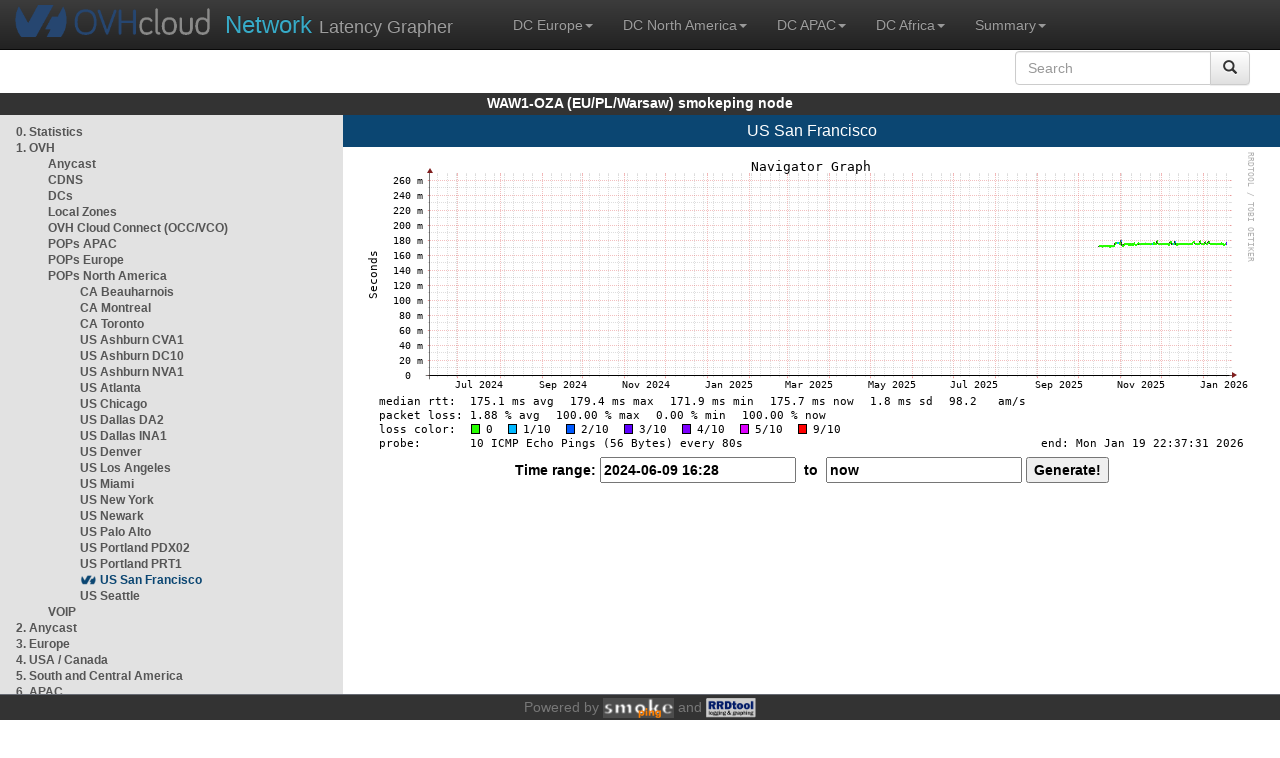

--- FILE ---
content_type: text/html; charset=utf-8
request_url: https://waw1-oza.smokeping.ovh.net/smokeping?displaymode=n;start=2024-06-09%2016:28;end=now;target=OVH.POP_US.SJO-SV5
body_size: 3593
content:
<!doctype html>
<html lang="en">
	<head>
	<title>OVHcloud.com latency grapher for  US San Francisco</title>
		<meta charset="UTF-8">
        	<!-- CSS for weathermap_ovh -->
	        <link rel="stylesheet" type="text/css" href="/css/smokeping_ovh.css" />
        	<!-- jQuery needed for dropdown menu -->
	        <script src="/js/jquery-1.11.3.min.js"></script>
        	<!-- Latest compiled and minified CSS -->
	        <link rel="stylesheet" type="text/css" href="/css/bootstrap.min.css">
        	<!-- Optional theme -->
	        <link rel="stylesheet" type="text/css" href="/css/bootstrap-theme.min.css">
        	<link rel="stylesheet" type="text/css" href="/css/bootstrap-submenu.min.css">
	        <!-- Latest compiled and minified JavaScript -->
	        <script src="/js/bootstrap.min.js" ></script>
        	<script src="/js/bootstrap-submenu.js"></script>
	        <!-- Smokeping Functions -->
        	<!--<script type="text/javascript" src="/js/smokeping_ovh.js"></script>-->
					<script type="text/javascript" src="/js/summary.js"></script>

		<link rel="shortcut icon" href="/favicon.ico">
		<meta http-equiv="Cache-Control" content="no-cache">
		<meta http-equiv="Pragma" CONTENT="no-cache">
		<meta http-equiv="Refresh" CONTENT="80">
		<meta charset="utf-8"> 
		<link rel="SHORTCUT ICON" href="/images/favicon.ico">

	</head>
	<body>
    		<header class="navbar navbar-inverse navbar-static-top bs-docs-nav">
	        <div class="content">
        	    <div class="navbar-header">
                	<a href="http://www.ovhcloud.com" target="_blank" title="OVHcloud.com Website"><img alt="OVHcloud.com" src="images/header_logo.png" class="navbar-brand-img"/></a>
	                <a href="" onClick="javascript:window.location.reload();" class="navbar-brand" title="Reload"><span class="navbar-brand2">Network </span>Latency Grapher</a>
        	    </div>
	            <nav class="collapse navbar-collapse bs-navbar-collapse">
        	        <ul class="nav navbar-nav navbar-left">
                	    <li class="dropdown">
                        	<a href="#" class="dropdown-toggle" data-toggle="dropdown">DC Europe<b class="caret"></b></a>
	                            <ul class="dropdown-menu">
																 
								<li><a class="hash de" href="http://fra1-lim.smokeping.ovh.net/smokeping??&target=OVH.POP_US.SJO-SV5&">FRA1-LIM (EU/DE/Frankfurt/Limburg)</a></li>
																								 
								<li><a class="hash fr" href="http://lil1-rbx.smokeping.ovh.net/smokeping??&target=OVH.POP_US.SJO-SV5&">LIL1-RBX (EU/FR/Lille-Roubaix)</a></li>
																								 
								<li><a class="hash fr" href="http://lil2-gra.smokeping.ovh.net/smokeping??&target=OVH.POP_US.SJO-SV5&">LIL2-GRA (EU/FR/Gravelines)</a></li>
																								 
								<li><a class="hash gb" href="http://lon1-eri.smokeping.ovh.net/smokeping??&target=OVH.POP_US.SJO-SV5&">LON1-ERI (EU/UK/London)</a></li>
																								 
								<li><a class="hash fr" href="http://sxb1-sbg.smokeping.ovh.net/smokeping??&target=OVH.POP_US.SJO-SV5&">SXB1-SBG (EU/FR/Strasbourg)</a></li>
																								 
								<li><a class="hash pl" href="http://waw1-oza.smokeping.ovh.net/smokeping??&target=OVH.POP_US.SJO-SV5&">WAW1-OZA (EU/PL/Warsaw)</a></li>
																								 
								<li><a class="hash fr" href="http://par3-cch01.smokeping.ovh.net/smokeping??&target=OVH.POP_US.SJO-SV5&">PAR3-CCH01 (EU/FR/Paris)</a></li>
																								 
								<li><a class="hash fr" href="http://par3-ieb01.smokeping.ovh.net/smokeping??&target=OVH.POP_US.SJO-SV5&">PAR3-IEB01 (EU/FR/Paris)</a></li>
																								 
								<li><a class="hash fr" href="http://par3-mr901.smokeping.ovh.net/smokeping??&target=OVH.POP_US.SJO-SV5&">PAR3-MR901 (EU/FR/Paris)</a></li>
																								 
								<li><a class="hash it" href="http://mil1-zvf01.smokeping.ovh.net/smokeping??&target=OVH.POP_US.SJO-SV5&">MIL1-ZVF (EU/IT/Milan A)</a></li>
																																																																																																																																																								 
								<li><a class="hash nl" href="http://lzams-a.smokeping.ovh.net/smokeping??&target=OVH.POP_US.SJO-SV5&">Localzone AMS (EU/NL/Amsterdam)</a></li>
																								 
								<li><a class="hash be" href="http://lzbru-a.smokeping.ovh.net/smokeping??&target=OVH.POP_US.SJO-SV5&">Localzone BRU (EU/BE/Brussels)</a></li>
																								 
								<li><a class="hash lu" href="http://lzlux-a.smokeping.ovh.net/smokeping??&target=OVH.POP_US.SJO-SV5&">Localzone LUX (EU/LU/Luxembourg)</a></li>
																								 
								<li><a class="hash es" href="http://lzmad-a.smokeping.ovh.net/smokeping??&target=OVH.POP_US.SJO-SV5&">Localzone MAD (EU/ES/Madrid)</a></li>
																								 
								<li><a class="hash pt" href="http://lzlis-a.smokeping.ovh.net/smokeping??&target=OVH.POP_US.SJO-SV5&">Localzone LIS (EU/PT/Lisboa)</a></li>
																								 
								<li><a class="hash ch" href="http://lzzrh-a.smokeping.ovh.net/smokeping??&target=OVH.POP_US.SJO-SV5&">Localzone ZRH (EU/CH/Zurich)</a></li>
																								 
								<li><a class="hash at" href="http://lzvie-a.smokeping.ovh.net/smokeping??&target=OVH.POP_US.SJO-SV5&">Localzone VIE (EU/AT/Vienna)</a></li>
																								 
								<li><a class="hash cz" href="http://lzprg-a.smokeping.ovh.net/smokeping??&target=OVH.POP_US.SJO-SV5&">Localzone PRG (EU/CZ/Prague)</a></li>
																								 
								<li><a class="hash bg" href="http://lzsof-a.smokeping.ovh.net/smokeping??&target=OVH.POP_US.SJO-SV5&">Localzone SOF (EU/BG/Sofia)</a></li>
																								 
								<li><a class="hash ro" href="http://lzbuh-a.smokeping.ovh.net/smokeping??&target=OVH.POP_US.SJO-SV5&">Localzone BUH (EU/RO/Bucharest)</a></li>
																								 
								<li><a class="hash fr" href="http://lzmrs-a.smokeping.ovh.net/smokeping??&target=OVH.POP_US.SJO-SV5&">Localzone MRS (EU/FR/Marseille)</a></li>
																								 
								<li><a class="hash it" href="http://lzmil-a.smokeping.ovh.net/smokeping??&target=OVH.POP_US.SJO-SV5&">Localzone MIL (EU/IT/Milan)</a></li>
																								 
								<li><a class="hash gb" href="http://lzmnc-a.smokeping.ovh.net/smokeping??&target=OVH.POP_US.SJO-SV5&">Localzone MNC (EU/GB/Manchester)</a></li>
																								 
								<li><a class="hash ie" href="http://lzdln-a.smokeping.ovh.net/smokeping??&target=OVH.POP_US.SJO-SV5&">Localzone DLN (EU/IE/Dublin)</a></li>
																								 
								<li><a class="hash dk" href="http://lzcph-a.smokeping.ovh.net/smokeping??&target=OVH.POP_US.SJO-SV5&">Localzone CPH (EU/DK/Copenhagen)</a></li>
																								 
								<li><a class="hash no" href="http://lzosl-a.smokeping.ovh.net/smokeping??&target=OVH.POP_US.SJO-SV5&">Localzone OSL (EU/NO/Oslo)</a></li>
																								 
								<li><a class="hash se" href="http://lzsto-a.smokeping.ovh.net/smokeping??&target=OVH.POP_US.SJO-SV5&">Localzone STO (EU/SE/Stockholm)</a></li>
																								 
								<li><a class="hash fi" href="http://lzhel-a.smokeping.ovh.net/smokeping??&target=OVH.POP_US.SJO-SV5&">Localzone HEL (EU/FI/Helsinki)</a></li>
																																																																																																																																																																																																																																								</ul>
                	    </li>
			    <li class="dropdown">
                                <a href="#" class="dropdown-toggle" data-toggle="dropdown">DC North America<b class="caret"></b></a>
                                    <ul class="dropdown-menu">
																																																																																																																																																																																																						 
									<li><a class="hash us" href="http://pdx1-hil.smokeping.ovh.net/smokeping??&target=OVH.POP_US.SJO-SV5&">PDX1-HIL (US/US2/Oregon)</a></li>
																											 
									<li><a class="hash us" href="http://was1-vin.smokeping.ovh.net/smokeping??&target=OVH.POP_US.SJO-SV5&">WAS1-VIN (US/US1/Virginia)</a></li>
																											 
									<li><a class="hash ca" href="http://ymq1-bhs.smokeping.ovh.net/smokeping??&target=OVH.POP_US.SJO-SV5&">YMQ1-BHS (CA/QC/Beauharnois)</a></li>
																											 
									<li><a class="hash ca" href="http://yto1-yyz01.smokeping.ovh.net/smokeping??&target=OVH.POP_US.SJO-SV5&">YTO1-YYZ01 (CA/Toronto)</a></li>
																																																																																																																																																																																																																																																																																																																																																																																																																																							 
									<li><a class="hash us" href="http://lzatl-a.smokeping.ovh.net/smokeping??&target=OVH.POP_US.SJO-SV5&">Localzone ATL (US/US/Atlanta)</a></li>
																											 
									<li><a class="hash us" href="http://lzbos-a.smokeping.ovh.net/smokeping??&target=OVH.POP_US.SJO-SV5&">Localzone BOS (US/US/Boston)</a></li>
																											 
									<li><a class="hash us" href="http://lzchi-a.smokeping.ovh.net/smokeping??&target=OVH.POP_US.SJO-SV5&">Localzone CHI (US/US/Chicago)</a></li>
																											 
									<li><a class="hash us" href="http://lzdal-a.smokeping.ovh.net/smokeping??&target=OVH.POP_US.SJO-SV5&">Localzone DAL (US/US/Dallas)</a></li>
																											 
									<li><a class="hash us" href="http://lzden-a.smokeping.ovh.net/smokeping??&target=OVH.POP_US.SJO-SV5&">Localzone DEN (US/US/Denver)</a></li>
																											 
									<li><a class="hash us" href="http://lzlax-a.smokeping.ovh.net/smokeping??&target=OVH.POP_US.SJO-SV5&">Localzone LAX (US/US/Los Angeles)</a></li>
																											 
									<li><a class="hash us" href="http://lzmia-a.smokeping.ovh.net/smokeping??&target=OVH.POP_US.SJO-SV5&">Localzone MIA (US/US/Miami)</a></li>
																											 
									<li><a class="hash us" href="http://lznyc-a.smokeping.ovh.net/smokeping??&target=OVH.POP_US.SJO-SV5&">Localzone NYC (US/US/New York)</a></li>
																											 
									<li><a class="hash us" href="http://lzpao-a.smokeping.ovh.net/smokeping??&target=OVH.POP_US.SJO-SV5&">Localzone PAO (US/US/Palo Alto)</a></li>
																											 
									<li><a class="hash us" href="http://lzsea-a.smokeping.ovh.net/smokeping??&target=OVH.POP_US.SJO-SV5&">Localzone SEA (US/US/Seattle)</a></li>
																											 
									<li><a class="hash us" href="http://lzstl-a.smokeping.ovh.net/smokeping??&target=OVH.POP_US.SJO-SV5&">Localzone STL (US/US/Saint-Louis)</a></li>
																											 
									<li><a class="hash us" href="http://lzslc-a.smokeping.ovh.net/smokeping??&target=OVH.POP_US.SJO-SV5&">Localzone SLC (US/US/Salt Lake City)</a></li>
																																				                                    </ul>
                            </li>
			    <li class="dropdown">
                                <a href="#" class="dropdown-toggle" data-toggle="dropdown">DC APAC<b class="caret"></b></a>
                                    <ul class="dropdown-menu">
																																																																																																																																																																																																																																																																														 
									<li><a class="hash sg" href="http://sin1-sgcs2.smokeping.ovh.net/smokeping??&target=OVH.POP_US.SJO-SV5&">SIN-SGCS2 (SG/Singapore)</a></li>
																											 
									<li><a class="hash au" href="http://syd1-sy2.smokeping.ovh.net/smokeping??&target=OVH.POP_US.SJO-SV5&">SYD-SY2 (AUS/Sydney)</a></li>
																											 
									<li><a class="hash in" href="http://bom1-ynm1.smokeping.ovh.net/smokeping??&target=OVH.POP_US.SJO-SV5&">BOM1-YNM1 (IN/Mumbai)</a></li>
																																																																																																																																																																																																																																																																																																																																																																																																																																																																																																																																																																																																																		                                    </ul>
                            </li>
                	    <li class="dropdown">
                        	<a href="#" class="dropdown-toggle" data-toggle="dropdown">DC Africa<b class="caret"></b></a>
	                            <ul class="dropdown-menu">
																																																																																																																																																																																																																																																																																																																																																																																																																																																																																																																																																																																																																																																																																																																																																																																																																 
								<li><a class="hash ma" href="http://lzrba-a.smokeping.ovh.net/smokeping??&target=OVH.POP_US.SJO-SV5&">Localzone RBA (AF/MA/Rabat)</a></li>
																								</ul>
                	    </li>
															<li class="dropdown">
															<a href="#" class="dropdown-toggle" data-toggle="dropdown">Summary<b class="caret"></b></a>
                                    <ul class="dropdown-menu">
																			<li><a class="hash summary" href="/smokeping/#dc-pop-latency-matrix">DC/POP Latency Matrix</a></li>
																			<li><a class="hash summary" href="/smokeping/#dc-dc-latency-matrix">DC/DC Latency Matrix</a></li>
																		</ul>
														</li>
			</ul>
			<div class="nav navbar-nav navbar-right">
			        <form class="navbar-form" role="search" method="get" action="smokeping" enctype="multipart/form-data" name="hswitch">
			        <div class="input-group">
			            <input type="text" class="form-control" placeholder="Search" name="filter" onchange="hswitch.submit()">
			            <div class="input-group-btn">
			             	<button class="btn btn-default" type="submit"><i class="glyphicon glyphicon-search"></i></button>
			            </div>
			        </div>
			        </form>
			</div>
		    </nav>
		</div>
		</header>

	    	<div id="smokeping_title">WAW1-OZA (EU/PL/Warsaw) smokeping node</div>
	
		<div class="content">
			<div style="display: table-row" class="content">
				<div id="menu"><ul class="menu"><li class="menuitem"><a class="link" HREF="?target=_charts">0.&nbsp;Statistics</a>&nbsp;&nbsp;</li>
<li class="active"><a class="link" HREF="?target=OVH">1.&nbsp;OVH</a>&nbsp;&nbsp;&nbsp;&nbsp;&nbsp;&nbsp;&nbsp;&nbsp;&nbsp;</li>
<ul class="active"><ul class="menu"><li class="menuitem"><a class="link" HREF="?target=OVH.ANYCAST">Anycast</a>&nbsp;&nbsp;&nbsp;&nbsp;&nbsp;&nbsp;&nbsp;&nbsp;&nbsp;&nbsp;&nbsp;&nbsp;&nbsp;</li>
<li class="menuitem"><a class="link" HREF="?target=OVH.CDNS">CDNS</a>&nbsp;&nbsp;&nbsp;&nbsp;&nbsp;&nbsp;&nbsp;&nbsp;&nbsp;&nbsp;&nbsp;&nbsp;&nbsp;&nbsp;&nbsp;&nbsp;</li>
<li class="menuitem"><a class="link" HREF="?target=OVH.DCs">DCs</a>&nbsp;&nbsp;&nbsp;&nbsp;&nbsp;&nbsp;&nbsp;&nbsp;&nbsp;&nbsp;&nbsp;&nbsp;&nbsp;&nbsp;&nbsp;&nbsp;&nbsp;</li>
<li class="menuitem"><a class="link" HREF="?target=OVH.LZs">Local&nbsp;Zones</a>&nbsp;&nbsp;&nbsp;&nbsp;</li>
<li class="menuitem"><a class="link" HREF="?target=OVH.OVH_Cloud_Connect">OVH&nbsp;Cloud&nbsp;Connect&nbsp;(OCC/VCO)</a></li>
<li class="menuitem"><a class="link" HREF="?target=OVH.POP_APAC">POPs&nbsp;APAC</a>&nbsp;&nbsp;&nbsp;&nbsp;&nbsp;&nbsp;</li>
<li class="menuitem"><a class="link" HREF="?target=OVH.POP_EU">POPs&nbsp;Europe</a>&nbsp;&nbsp;&nbsp;&nbsp;</li>
<li class="active"><a class="link" HREF="?target=OVH.POP_US">POPs&nbsp;North&nbsp;America</a></li>
<ul class="active"><ul class="menu"><li class="menuitem"><a class="link" HREF="?target=OVH.POP_US.YMQ1-BHS1">CA&nbsp;Beauharnois</a>&nbsp;</li>
<li class="menuitem"><a class="link" HREF="?target=OVH.POP_US.YMQ-MTL3">CA&nbsp;Montreal</a>&nbsp;&nbsp;&nbsp;&nbsp;</li>
<li class="menuitem"><a class="link" HREF="?target=OVH.POP_US.YTO-TR1">CA&nbsp;Toronto</a>&nbsp;&nbsp;&nbsp;&nbsp;&nbsp;</li>
<li class="menuitem"><a class="link" HREF="?target=OVH.POP_US.WAS-CVA1">US&nbsp;Ashburn&nbsp;CVA1</a></li>
<li class="menuitem"><a class="link" HREF="?target=OVH.POP_US.WAS-DC10">US&nbsp;Ashburn&nbsp;DC10</a></li>
<li class="menuitem"><a class="link" HREF="?target=OVH.POP_US.WAS-NVA1">US&nbsp;Ashburn&nbsp;NVA1</a></li>
<li class="menuitem"><a class="link" HREF="?target=OVH.POP_US.ATL-ATL14">US&nbsp;Atlanta</a>&nbsp;&nbsp;&nbsp;&nbsp;&nbsp;</li>
<li class="menuitem"><a class="link" HREF="?target=OVH.POP_US.CHI-CH2">US&nbsp;Chicago</a>&nbsp;&nbsp;&nbsp;&nbsp;&nbsp;</li>
<li class="menuitem"><a class="link" HREF="?target=OVH.POP_US.DFW-DA2">US&nbsp;Dallas&nbsp;DA2</a></li>
<li class="menuitem"><a class="link" HREF="?target=OVH.POP_US.DFW-INA1">US&nbsp;Dallas&nbsp;INA1</a></li>
<li class="menuitem"><a class="link" HREF="?target=OVH.POP_US.DEN-DGEB">US&nbsp;Denver</a>&nbsp;&nbsp;&nbsp;&nbsp;&nbsp;&nbsp;</li>
<li class="menuitem"><a class="link" HREF="?target=OVH.POP_US.LAX-LA1">US&nbsp;Los&nbsp;Angeles</a></li>
<li class="menuitem"><a class="link" HREF="?target=OVH.POP_US.MIA-MI1">US&nbsp;Miami</a>&nbsp;&nbsp;&nbsp;&nbsp;&nbsp;&nbsp;&nbsp;</li>
<li class="menuitem"><a class="link" HREF="?target=OVH.POP_US.NYC-NY9">US&nbsp;New&nbsp;York</a></li>
<li class="menuitem"><a class="link" HREF="?target=OVH.POP_US.NYC-NY1">US&nbsp;Newark</a>&nbsp;&nbsp;&nbsp;&nbsp;&nbsp;&nbsp;</li>
<li class="menuitem"><a class="link" HREF="?target=OVH.POP_US.PAO-SV8">US&nbsp;Palo&nbsp;Alto</a></li>
<li class="menuitem"><a class="link" HREF="?target=OVH.POP_US.PDX-PDX02">US&nbsp;Portland&nbsp;PDX02</a></li>
<li class="menuitem"><a class="link" HREF="?target=OVH.POP_US.PDX-PRT1">US&nbsp;Portland&nbsp;PRT1</a></li>
<li class="menuactive"><a class="active" HREF="?target=OVH.POP_US.SJO-SV5">US&nbsp;San&nbsp;Francisco</a></li>
<li class="menuitem"><a class="link" HREF="?target=OVH.POP_US.SEA-WBX">US&nbsp;Seattle</a>&nbsp;&nbsp;&nbsp;&nbsp;&nbsp;</li>
</ul>
</ul><li class="menuitem"><a class="link" HREF="?target=OVH.VOIP">VOIP</a>&nbsp;&nbsp;&nbsp;&nbsp;&nbsp;&nbsp;&nbsp;&nbsp;&nbsp;&nbsp;&nbsp;&nbsp;&nbsp;&nbsp;&nbsp;&nbsp;</li>
</ul>
</ul><li class="menuitem"><a class="link" HREF="?target=ANYCAST">2.&nbsp;Anycast</a>&nbsp;&nbsp;&nbsp;&nbsp;&nbsp;</li>
<li class="menuitem"><a class="link" HREF="?target=EMEA">3.&nbsp;Europe</a>&nbsp;&nbsp;&nbsp;&nbsp;&nbsp;&nbsp;</li>
<li class="menuitem"><a class="link" HREF="?target=USA">4.&nbsp;USA&nbsp;/&nbsp;Canada</a></li>
<li class="menuitem"><a class="link" HREF="?target=SA">5.&nbsp;South&nbsp;and&nbsp;Central&nbsp;America</a></li>
<li class="menuitem"><a class="link" HREF="?target=APAC">6.&nbsp;APAC</a>&nbsp;&nbsp;&nbsp;&nbsp;&nbsp;&nbsp;&nbsp;&nbsp;</li>
<li class="menuitem"><a class="link" HREF="?target=Africa">7.&nbsp;Africa</a>&nbsp;&nbsp;&nbsp;&nbsp;&nbsp;&nbsp;</li>
<li class="menuitem"><a class="link" HREF="?target=MiddleEast">8.&nbsp;Middle&nbsp;East</a></li>
</ul>
</div>
		        	<div id="cont">
					<div id="graph_title">US San Francisco</div>
				        <div id="graphs">
		                	      	
        	              			<img id="zoom" width="897" height="310" src="../cache//__navcache/17688622512885907_1768862251_1717950480.png"><form method="post" action="/smokeping?displaymode=n;start=2024-06-09%2016:28;end=now;target=OVH.POP_US.SJO-SV5" enctype="multipart/form-data" id="range_form"><p>Time range: <input type="hidden" name="epoch_start" value="1717950480" id="epoch_start" /><input type="hidden" name="hierarchy" value="" id="hierarchy" /><input type="hidden" name="epoch_end" value="1768862251" id="epoch_end" /><input type="hidden" name="target" value="OVH.POP_US.SJO-SV5" id="target" /><input type="hidden" name="displaymode" value="n"  /><input type="text" name="start" value="2024-06-09 16:28" />&nbsp;&nbsp;to&nbsp;&nbsp;<input type="text" name="end" value="now" />&nbsp;<input type="submit" name="Generate!" value="Generate!" /></p></form>
         				</div>
				</div>
			</div>
		</div>
<footer>
	<div class="footer">Powered by <A HREF="http://oss.oetiker.ch/smokeping/counter.cgi/2.006011"><img alt="Smokeping" style="height:20px" src="../cache//smokeping.png"></a> and <A HREF="http://oss.oetiker.ch/rrdtool/"><img style="height:20px" src="../cache//rrdtool.png" alt="RRDTool" /></a></div>
</footer>
</body>
</html>

